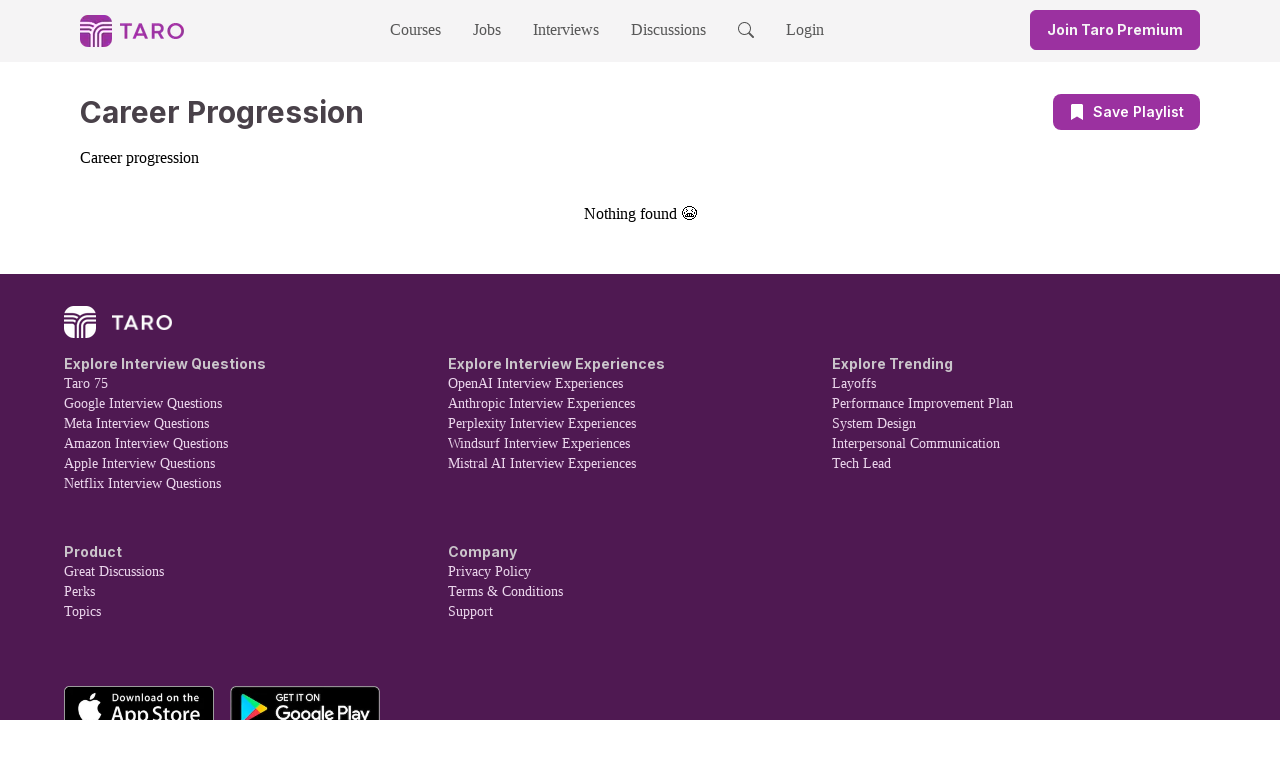

--- FILE ---
content_type: application/javascript; charset=utf-8
request_url: https://www.jointaro.com/_next/static/chunks/8828-c0d5d4dd649a079f.js
body_size: 3708
content:
"use strict";(self.webpackChunk_N_E=self.webpackChunk_N_E||[]).push([[8828],{6788:(e,t,r)=>{r.d(t,{A:()=>s});var n=r(6029),a=r(92297),l=r(28143);function s(e){let{rating:t,showValue:r=!0,starSize:s="h-5 w-5",valueSize:i="text-lg"}=e,c=(0,l.YE)(t);return(0,n.jsxs)("div",{className:"flex items-center gap-0.5",children:[r&&(0,n.jsx)("span",{className:"text-dark-pure mr-0.5 mt-[2px] ".concat(i," font-semibold"),children:c.toFixed(1)}),Array.from({length:5}).map((e,t)=>{let r=t+1,l=r<=Math.floor(c),i=!l&&r-.5<=c;return(0,n.jsx)(a.K7t,{className:"".concat(s," ").concat(l?"fill-yellow-400 text-yellow-400":i?"fill-yellow-400/50 text-yellow-400":"text-grey-300")},t)})]})}},11914:(e,t,r)=>{r.d(t,{Q:()=>n});function n(e){return{__html:JSON.stringify({"@context":"https://schema.org","@type":"BreadcrumbList",itemListElement:e.map((e,t)=>({"@type":"ListItem",position:t+1,name:e.label,...e.href&&{item:e.href.startsWith("http")?e.href:"".concat("https://www.jointaro.com").concat(e.href)}}))})}}},25636:(e,t,r)=>{r.d(t,{Hi:()=>a,NH:()=>i,RJ:()=>l,YW:()=>n,gH:()=>s,hg:()=>o,ll:()=>c});var n=function(e){return e.POSITIVE="positive",e.NEUTRAL="neutral",e.NEGATIVE="negative",e}({}),a=function(e){return e.NO_OFFER="no_offer",e.DECLINED_OFFER="declined_offer",e.ACCEPTED_OFFER="accepted_offer",e}({}),l=function(e){return e.TIME_WINDOW="timeWindow",e.LOCATION="location",e.OFFER_DECISION="offerDecision",e.EXPERIENCE_SENTIMENT="experienceSentiment",e.JOB_TITLE="jobTitle",e}({}),s=function(e){return e.HELPFUL="helpful",e.UNHELPFUL="unhelpful",e.UNDO_HELPFUL="undo_helpful",e.UNDO_UNHELPFUL="undo_unhelpful",e}({}),i=function(e){return e.APPROVE="approve",e.DISAPPROVE="disapprove",e.NO_OPINION="no_opinion",e}({}),c=function(e){return e.POSITIVE="positive",e.NEGATIVE="negative",e.NEUTRAL="neutral",e}({}),o=function(e){return e.POSITIVE="positive",e.NEGATIVE="negative",e.NEUTRAL="neutral",e}({})},28143:(e,t,r)=>{r.d(t,{A$:()=>h,Aw:()=>m,Mz:()=>d,VE:()=>N,YE:()=>o,ZV:()=>x,bU:()=>g,fj:()=>p,nG:()=>f,tg:()=>E,wd:()=>u});var n=r(6029),a=r(25636),l=r(81759),s=r(92297),i=r(92290),c=r.n(i);let o=e=>Math.round(2*e)/2,u=e=>0===e?"less than 1 year":1===e?"1 year":"".concat(e," ").concat(c()("year",e)),d=e=>{if(!e)return null;switch(e){case a.NH.APPROVE:return(0,n.jsx)(s.tFE,{className:"h-3 w-3 text-green-500"});case a.NH.DISAPPROVE:return(0,n.jsx)(s.j0m,{className:"h-3 w-3 text-red-500"});case a.NH.NO_OPINION:return(0,n.jsx)(l.x$1,{className:"h-3 w-3"});default:return null}},h=e=>{if(!e)return"";switch(e){case a.NH.APPROVE:return"bg-green-100 text-green-800";case a.NH.DISAPPROVE:return"bg-red-100 text-red-800";case a.NH.NO_OPINION:return"bg-yellow-100 text-yellow-800";default:return""}},m=e=>{if(!e)return"";switch(e){case a.NH.APPROVE:return"Approves of CEO";case a.NH.DISAPPROVE:return"Doesn't Approve of CEO";case a.NH.NO_OPINION:return"No CEO Opinion";default:return""}},p=e=>{if(!e)return null;switch(e){case a.ll.POSITIVE:return(0,n.jsx)(l.CMH,{className:"h-3 w-3 text-green-500"});case a.ll.NEGATIVE:return(0,n.jsx)(l.QCr,{className:"h-3 w-3 text-red-500"});case a.ll.NEUTRAL:return(0,n.jsx)(l.MV8,{className:"h-3 w-3 text-yellow-500"});default:return null}},x=e=>{if(!e)return"";switch(e){case a.ll.POSITIVE:return"bg-green-100 text-green-800";case a.ll.NEGATIVE:return"bg-red-100 text-red-800";case a.ll.NEUTRAL:return"bg-yellow-100 text-yellow-800";default:return""}},f=e=>{if(!e)return"";switch(e){case a.ll.POSITIVE:return"Positive Outlook";case a.ll.NEGATIVE:return"Negative Outlook";case a.ll.NEUTRAL:return"Neutral Outlook";default:return""}},g=e=>{if(!e)return null;switch(e){case a.hg.POSITIVE:return(0,n.jsx)(l.U2A,{className:"h-3 w-3"});case a.hg.NEGATIVE:return(0,n.jsx)(l.rYl,{className:"h-3 w-3"});case a.hg.NEUTRAL:return(0,n.jsx)(l.MV8,{className:"h-3 w-3"});default:return null}},E=e=>{if(!e)return"";switch(e){case a.hg.POSITIVE:return"bg-green-100 text-green-800";case a.hg.NEGATIVE:return"bg-red-100 text-red-800";case a.hg.NEUTRAL:return"bg-yellow-100 text-yellow-800";default:return""}},N=e=>{if(!e)return"";switch(e){case a.hg.POSITIVE:return"Recommends";case a.hg.NEGATIVE:return"Doesn't Recommend";case a.hg.NEUTRAL:return"Neutral";default:return""}}},34254:(e,t,r)=>{r.d(t,{A:()=>d});var n=r(6029);r(55729);var a=r(50294),l=r(60260),s=r(44547),i=r(13913),c=r(55436),o=r(9428),u=r(1260);let d=function(e){let{children:t,components:r=s.Nr,disallowedElements:d,numClampLines:h}=e,m=(0,l.A)({"prose w-0 min-w-full max-w-none break-words":!0,"line-clamp-1":1===h,"line-clamp-2":2===h,"line-clamp-3":3===h,"line-clamp-4":4===h,"line-clamp-5":5===h,"line-clamp-6":6===h,"line-clamp-7":7===h,"line-clamp-8":8===h,"line-clamp-9":9===h,"line-clamp-10":10===h});return(0,n.jsx)("div",{className:m,children:(0,n.jsx)(a.$,{components:r,disallowedElements:d,remarkPlugins:[u.A,c.A,o.A],rehypePlugins:[i.A],children:t})})}},44547:(e,t,r)=>{r.d(t,{v5:()=>u,JG:()=>d,Nr:()=>o});var n=r(6029),a=r(64437),l=r(60260);function s(e){let{type:t}=e;return"tip"===t?(0,n.jsx)(a.iOg,{className:"h-6 w-6 shrink-0 text-yellow-400"}):"warning"===t?(0,n.jsx)(a.WZb,{className:"h-6 w-6 shrink-0 text-red-500"}):"info"===t?(0,n.jsx)(a.u7w,{className:"text-gray-medium h-6 w-6 shrink-0"}):null}let i=function(e){let{type:t,children:r}=e,a=(0,l.A)({"rounded-md p-4 flex space-x-4 items-center border border-solid border-light-intermediate shadow-md":!0,"bg-yellow-100":"tip"===t,"bg-grey-100":"info"===t,"bg-red-200":"warning"===t});return(0,n.jsxs)("div",{className:a,children:[(0,n.jsx)(s,{type:t}),(0,n.jsx)("p",{className:"m-0",children:r})]})};var c=r(80901);r(55729);let o={a:e=>{let{children:t,href:r}=e;return(0,n.jsx)("a",{className:"text-primary-pure",target:"_blank",rel:"noreferrer",href:r,children:t})},ol:e=>{let{children:t}=e;return(0,n.jsx)("ol",{className:"leading-6",children:t})},p:e=>{let{children:t}=e;return(0,n.jsx)("p",{className:"leading-6",children:t})},ul:e=>{let{children:t}=e;return(0,n.jsx)("ul",{className:"leading-6",children:t})}},u={...o,h1:e=>{let{children:t}=e;return(0,n.jsx)("div",{className:"mb-4",children:(0,n.jsx)(c.A,{level:3,as:"h4",children:t})})},h2:e=>{let{children:t}=e;return(0,n.jsx)("h5",{className:"mt-4",children:t})},callout:e=>{let{children:t,type:r}=e;return(0,n.jsx)("div",{className:"mb-4",children:(0,n.jsx)(i,{type:r,children:t})})}},d={...o,p:e=>{let{children:t}=e;return(0,n.jsx)("p",{className:"text-xl",children:t})}};({...o,p:e=>{let{children:t}=e;return(0,n.jsx)("p",{children:t})},ol:e=>{let{children:t}=e;return(0,n.jsx)("ol",{children:t})},ul:e=>{let{children:t}=e;return(0,n.jsx)("ul",{children:t})}})},47098:(e,t,r)=>{r.d(t,{A:()=>s});var n=r(6029),a=r(82203),l=r.n(a);let s=function(e){let{breadcrumbItems:t}=e;return(0,n.jsx)("div",{children:(0,n.jsx)("nav",{"aria-label":"Breadcrumb",children:(0,n.jsxs)("ol",{className:"flex flex-row text-xs",children:[t.slice(0,-1).map(e=>{var t;return(0,n.jsx)("li",{className:"after:mx-1 after:content-['>']",children:(0,n.jsx)(l(),{href:null!=(t=e.href)?t:"",className:"text-dark-medium cursor-pointer",children:e.label})},e.href)}),(0,n.jsx)("li",{"aria-current":"page",children:(0,n.jsx)("span",{children:t[t.length-1].label})})]})})})}},47660:(e,t,r)=>{r.d(t,{y:()=>l});var n=r(6426),a=r(55729);let l=()=>{let e=(0,a.useContext)(n.A);if(!e)throw Error("useVideoPlayer must be used within a VideoPlayerProvider");return e}},51667:(e,t,r)=>{r.d(t,{A:()=>m});var n=r(6029),a=r(55729),l=r(82120),s=r(89480),i=r(80901),c=r(88052),o=r(53278),u=r(73891),d=r(4841),h=r(47660);let m=function(e){let{showImmediately:t=!1,type:r,message:m,dismissable:p=!1,onDismiss:x}=e,{isAuthLoading:f,signedInUser:g}=(0,u.A)(),[E,N]=(0,a.useState)(!1),{videoPlayer:w,setVideoPlayer:j}=(0,h.y)(),I=(0,a.useRef)(null),{isModalRendered:A,setIsModalRendered:y}=(0,d.k)();(0,a.useEffect)(()=>{y(E)},[E,y]),(0,a.useEffect)(()=>{w&&E&&(null==w||w.pause())},[w,E]);let T="To view this career advice discussion and 3,000+ others, sign in or create your free Taro account.";"event"===r&&(T="To join this event led by tech industry experts and many others, sign in or create your free Taro account."),m&&(T=m),(0,a.useEffect)(()=>{if(!f){if(g){N(!1),I.current&&clearTimeout(I.current);return}let e=new l.Crawler,r=navigator.userAgent;I.current=setTimeout(()=>{e.isCrawler(r)||document.referrer&&document.referrer.includes("google.com")||!r.toLowerCase().includes("linkedin")&&(g||N(!0))},3e3*!t)}},[f,g,E,I]);let O=()=>{p&&x&&(N(!1),x())};return(0,n.jsxs)(s.l,{open:E,onClose:p?O:()=>null,className:"relative z-50",children:[(0,n.jsx)("div",{className:"fixed inset-0 bg-black/50 backdrop-blur-sm","aria-hidden":"true"}),(0,n.jsx)("div",{className:"fixed inset-0 flex items-center p-4",children:(0,n.jsxs)(s.l.Panel,{className:"relative mx-auto flex max-h-full max-w-lg flex-col space-y-8 overflow-y-auto rounded bg-white px-8 pb-8 pt-6",children:[p&&(0,n.jsx)("div",{onClick:O,className:"absolute right-4 top-4 cursor-pointer",children:(0,n.jsx)(c.WQq,{className:"text-dark-intermediate h-6 w-6"})}),(0,n.jsxs)("div",{className:"flex flex-col space-y-4 text-center",children:[(0,n.jsx)(i.A,{level:2,children:"Level Up Your Career With Taro"}),(0,n.jsx)("span",{className:"text-dark-intermediate text-left text-lg",children:T})]}),(0,n.jsx)(o.A,{})]})})]})}},56253:(e,t,r)=>{r.d(t,{A:()=>s});var n=r(6029),a=r(95669),l=r.n(a);function s(e){let{title:t="Tech Career Path and Job Advice | Taro",description:r="Taro packages up actionable advice from leaders at the world's best tech companies, helping engineers grow their career and get promoted faster.",image:a="https://www.jointaro.com/taro_og.png",imageAlt:s,url:i="https://www.jointaro.com",author:c="Taro",canonicalUrl:o}=e;return(0,n.jsxs)(l(),{children:[(0,n.jsx)("title",{children:t}),(0,n.jsx)("link",{rel:"shortcut icon",href:"/favicon.ico"}),o&&(0,n.jsx)("link",{rel:"canonical",href:o}),(0,n.jsx)("meta",{name:"twitter:card",content:"summary"},"twitterCard"),(0,n.jsx)("meta",{name:"twitter:title",content:t},"twitterTitle"),(0,n.jsx)("meta",{name:"twitter:creator",content:c},"twitterAuthor"),(0,n.jsx)("meta",{name:"twitter:description",content:r},"twitterDescription"),(0,n.jsx)("meta",{name:"twitter:image",content:a},"twitterImage"),(0,n.jsx)("meta",{property:"og:site_name",content:"Taro"}),(0,n.jsx)("meta",{name:"type",property:"og:type",content:"website"},"ogType"),(0,n.jsx)("meta",{name:"title",property:"og:title",content:t},"ogTitle"),(0,n.jsx)("meta",{name:"author",property:"og:author",content:c},"ogAuthor"),(0,n.jsx)("meta",{name:"description",property:"og:description",content:r},"ogDescription"),(0,n.jsx)("meta",{name:"image",property:"og:image",content:a},"ogImage"),(0,n.jsx)("meta",{property:"og:image:width",content:"1200"},"ogWidth"),(0,n.jsx)("meta",{property:"og:image:height",content:"630"},"ogHeight"),s&&(0,n.jsx)("meta",{property:"og:image:alt",content:s},"ogImageAlt"),(0,n.jsx)("meta",{name:"viewport",content:"width=device-width, initial-scale=1"}),(0,n.jsx)("script",{type:"application/ld+json",dangerouslySetInnerHTML:{__html:'{\n      "@context": "https://schema.org",\n      "@type": "WebSite",\n      "name": "Taro",\n      "url": "https://jointaro.com/"\n    }'}},"website-jsonld")]})}},73538:(e,t,r)=>{r.d(t,{Ay:()=>i,Vq:()=>l,ZH:()=>s});var n=r(6029),a=r(91303);function l(e){switch(e){case a.sL.EASY:return"Easy";case a.sL.MEDIUM:return"Medium";case a.sL.HARD:return"Hard";default:return"Unknown"}}function s(e){switch(e){case a.sL.EASY:return"bg-green-500";case a.sL.MEDIUM:return"bg-yellow-500";case a.sL.HARD:return"bg-red-500";default:return"bg-gray-500"}}let i=function(e){let{difficulty:t,className:r=""}=e,a=l(t),i=s(t);return(0,n.jsx)("span",{className:"whitespace-nowrap rounded-full px-3 py-1 text-xs font-semibold text-white ".concat(i," ").concat(r),children:a})}},84419:(e,t,r)=>{function n(e,t,r){let n=e=>{let t=/^#?([a-f\d]{2})([a-f\d]{2})([a-f\d]{2})$/i.exec(e);return t?{r:parseInt(t[1],16),g:parseInt(t[2],16),b:parseInt(t[3],16)}:null},a=n(e),l=n(t);if(!a||!l)return e;let s=a.r+(l.r-a.r)*(r/100);return"#"+[s,a.g+(l.g-a.g)*(r/100),a.b+(l.b-a.b)*(r/100)].map(e=>{let t=Math.round(e).toString(16);return 1===t.length?"0"+t:t}).join("")}function a(e){let t=e/75*100,r="#eab308",a="#22c55e";return t<=50?n("#ef4444",r,t/50*100):t<=100?n(r,a,(t-50)/50*100):a}function l(e){return({spanish:"Spanish",chinese:"Chinese",hindi:"Hindi",portuguese:"Portuguese",russian:"Russian",german:"German",french:"French",japanese:"Japanese",korean:"Korean",turkish:"Turkish",arabic:"Arabic",vietnamese:"Vietnamese",italian:"Italian",indonesian:"Indonesian",dutch:"Dutch",other:"Unknown"})[e]||e}r.d(t,{CF:()=>n,eV:()=>l,lr:()=>a})},91303:(e,t,r)=>{r.d(t,{Fh:()=>a,Hi:()=>i,KC:()=>n,UU:()=>c,YW:()=>s,Yi:()=>o,sL:()=>l});var n=function(e){return e.DSA_QUESTIONS="questions",e.EXPERIENCES="experiences",e}({}),a=function(e){return e.VERY_LIKELY="very_likely",e.SOMEWHAT_LIKELY="somewhat_likely",e.NOT_LIKELY="not_likely",e}({}),l=function(e){return e.EASY="easy",e.MEDIUM="medium",e.HARD="hard",e}({}),s=function(e){return e.POSITIVE="positive",e.NEGATIVE="negative",e.NEUTRAL="neutral",e}({}),i=function(e){return e.ACCEPTED_OFFER="accepted_offer",e.DECLINED_OFFER="declined_offer",e.NO_OFFER="no_offer",e}({}),c=function(e){return e.PROCESS="process",e.QUESTIONS="questions",e}({});let o=["Arrays","Strings","Two Pointers","Stacks","Binary Search","Sliding Windows","Linked Lists","Trees","Recursion","Graphs","Dynamic Programming","Greedy Algorithms","Bit Manipulation"]}}]);